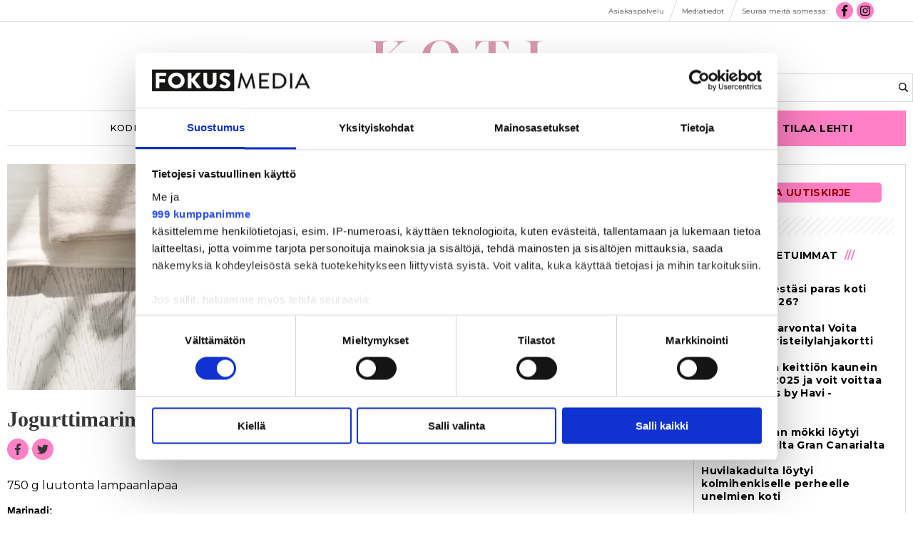

--- FILE ---
content_type: text/html; charset=utf-8
request_url: https://kotijakeittio.fi/artikkeli/jogurttimarinoitu-lammaspata-6.165.127620.e79c3e8bbd
body_size: 13829
content:
<!DOCTYPE html>
<html lang="fi">
<head>
<meta charset='UTF-8'>
<meta name='viewport' content='initial-scale=1,width=device-width'>
<link rel='manifest' href='/neodirect/static/15/manifest.webmanifest'>
<link rel='apple-touch-icon' href='/neodirect/static/15/icon96x96.png'>
<link rel='apple-touch-icon' sizes='152x152' href='/neodirect/static/15/icon152x152.png'>
<link rel='apple-touch-icon' sizes='167x167' href='/neodirect/static/15/icon167x167.png'>
<link rel='apple-touch-icon' sizes='180x180' href='/neodirect/static/15/icon180x180.png'>
<link rel='apple-touch-startup-image' href='/neodirect/static/15/splash.png'>
<link rel='icon' type='image/png' href='/neodirect/static/15/icon32x32.png'>
<meta name='apple-mobile-web-app-title' content=' Jogurttimarinoitu lammaspata | Koti &amp; Keittiö'>
<meta name='mobile-web-app-capable' content='yes'>

<title> Jogurttimarinoitu lammaspata | Koti &amp; Keittiö</title>
<link rel="canonical" href="https://kotijakeittio.fi/artikkeli/jogurttimarinoitu-lammaspata-6.165.127620.e79c3e8bbd">
<meta property="og:url" content="https://kotijakeittio.fi/artikkeli/jogurttimarinoitu-lammaspata-6.165.127620.e79c3e8bbd"/>

<meta property="og:type" content="article"/>
<meta property="og:title" content="Jogurttimarinoitu lammaspata"/>
<meta property="twitter:title" content="Jogurttimarinoitu lammaspata"/>
<meta property="og:description" content="5. Lisää liha marinadissaan sekä kaneli, neilikat ja tähtianikset. Anna kiehua koko ajan sekoittaen, kunnes suurin osa marinadista on kiehunut kokoon."/>
<meta property="twitter:description" content="5. Lisää liha marinadissaan sekä kaneli, neilikat ja tähtianikset. Anna kiehua koko ajan sekoittaen, kunnes suurin osa marinadista on kiehunut kokoon."/>
<meta name="description" content="5. Lisää liha marinadissaan sekä kaneli, neilikat ja tähtianikset. Anna kiehua koko ajan sekoittaen, kunnes suurin osa marinadista on kiehunut kokoon."/>
<meta property="article:published_time" content="2005-01-13T00:00:00+0200"/>
<meta property="og:image" content="https://kotijakeittio.fi/image-3.411680.100045.20190401211321.e88e3fdd99"/>
<meta property="og:image:width" content="1200"/>
<meta property="og:image:height" content="400"/>
<meta property="twitter:image" content="https://kotijakeittio.fi/image-3.411680.100045.20190401211321.e88e3fdd99"/>

<script type="application/ld+json">
{"@context":"http://schema.org","@type":"NewsArticle","mainEntityOfPage":"https://kotijakeittio.fi/artikkeli/jogurttimarinoitu-lammaspata-6.165.127620.e79c3e8bbd","headline":"Jogurttimarinoitu lammaspata","description":"5. Lisää liha marinadissaan sekä kaneli, neilikat ja tähtianikset. Anna kiehua koko ajan sekoittaen, kunnes suurin osa marinadista on kiehunut kokoon.\r","datePublished":"2005-01-13T00:00:00+0200","isAccessibleForFree":false,"image":{"@type":"ImageObject","url":"https://kotijakeittio.fi/image-3.411680.100045.20190401211321.e88e3fdd99","width":"1200","height":"400","caption":""}}
</script>
<meta name="google-site-verification" content="XMazOX2vzTJqqF-v0WhPfmchcgWXczoyKCd8lJUKhvI" />

<script src="https://vine.eu/track/t.js?sg=327765944&key=328549715" > </script>

<script defer src="/neodirect/static/6/fontawesome.min.js"></script>
<script defer src="/neodirect/static/6/fa-regular.min.js"></script>
<script defer src="/neodirect/static/6/fa-brands.min.js"></script>


<link href="https://fonts.googleapis.com/css?family=Playfair+Display:400,400i,700,700i,900,900i" rel="stylesheet">
<link href="https://fonts.googleapis.com/css?family=Montserrat:300,300i,400,500,700" rel="stylesheet">

<!-- Google Tag Manager -->
<script>(function(w,d,s,l,i){w[l]=w[l]||[];w[l].push({'gtm.start':
new Date().getTime(),event:'gtm.js'});var f=d.getElementsByTagName(s)[0],
j=d.createElement(s),dl=l!='dataLayer'?'&l='+l:'';j.async=true;j.src=
'https://www.googletagmanager.com/gtm.js?id='+i+dl;f.parentNode.insertBefore(j,f);
})(window,document,'script','dataLayer','GTM-NFQTTZZ');</script>
<!-- End Google Tag Manager -->

<!-- Begin comScore Tag -->
<script>
  var _comscore = _comscore || [];
  _comscore.push({ c1: "2", c2: "21176433" });
  (function() {
    var s = document.createElement("script"), el = document.getElementsByTagName("script")[0]; s.async = true;
    s.src = (document.location.protocol == "https:" ? "https://sb" : "http://b") + ".scorecardresearch.com/beacon.js";
    el.parentNode.insertBefore(s, el);
  })();
</script>
<noscript>
  <img src="https://sb.scorecardresearch.com/p?c1=2&c2=21176433&cv=2.0&cj=1" />
</noscript>
<!-- End comScore Tag -->

<script id="spr-overlay-script" data-language="fi" type="text/javascript" src="https://s3.eu-central-1.amazonaws.com/esmesdigital/nalkapaiva2020/takeover.js"></script>

<meta name="facebook-domain-verification" content="4gtymm9kqjgardb55fczlf84o0h0qq" />

<!-- Facebook Pixel Code -->
 <script>
 !function(f,b,e,v,n,t,s)
 {if(f.fbq)return;n=f.fbq=function(){n.callMethod?
 n.callMethod.apply(n,arguments):n.queue.push(arguments)};
 if(!f._fbq)f._fbq=n;n.push=n;n.loaded=!0;n.version='2.0';
 n.queue=[];t=b.createElement(e);t.async=!0;
 t.src=v;s=b.getElementsByTagName(e)[0];
 s.parentNode.insertBefore(t,s)}(window, document,'script',
 'https://connect.facebook.net/en_US/fbevents.js');
 fbq('init', '1197386647345110');
 fbq('track', 'PageView');
 </script>
 <noscript><img height="1" width="1" style="display:none"
 src="https://www.facebook.com/tr?id=1197386647345110&ev=PageView&noscript=1"
 /></noscript>
 <!-- End Facebook Pixel Code -->


<script async src="https://static.readpeak.com/js/rp-int.js"></script><script type="text/javascript" src="https://s3.eu-central-1.amazonaws.com/esmesdigital/nalkapaiva2018/takeover.js"></script><link rel="icon" type="image/png" href="/neodirect/static/15/icon32x32.png">
<style>html{overflow-y:scroll;}body{margin-top:0px;margin-bottom:0px;}:root{--agflexgap:15px;}div,a,article,aside,header,main,footer,nav,section,time{display:block;}.crop_container{display:block;}.agfg-container{display:grid;grid-gap:var(--agflexgap);}.agjcfs{-webkit-justify-content:flex-start;justify-content:flex-start;}.agjcfe{-webkit-justify-content:flex-end;justify-content:flex-end;}.agjcce{-webkit-justify-content:center;justify-content:center;}.agjcsb{-webkit-justify-content:space-between;justify-content:space-between;}.agjcsa{-webkit-justify-content:space-around;justify-content:space-around;}.agjcse{-webkit-justify-content:space-evenly;justify-content:space-evenly;}.agaifs{-webkit-align-items:flex-start;align-items:flex-start;}.agaife{-webkit-align-items:flex-end;align-items:flex-end;}.agaice{-webkit-align-items:center;align-items:center;}.agaist{-webkit-align-items:stretch;align-items:stretch;}.agaibl{-webkit-align-items:baseline;align-items:baseline;}.agacfs{-webkit-align-content:flex-start;align-content:flex-start;}.agacfe{-webkit-align-content:flex-end;align-content:flex-end;}.agacce{-webkit-align-content:center;align-content:center;}.agacsb{-webkit-align-content:space-between;align-content:space-between;}.agacsa{-webkit-align-content:space-around;align-content:space-around;}.agver{display:-webkit-box;display:-moz-box;display:-ms-flexbox;display:-webkit-flex;display:flex;-webkit-flex-direction:column;flex-direction:column;}.aghor{display:-webkit-box;display:-moz-box;display:-ms-flexbox;display:-webkit-flex;display:flex;}.agwrp{-webkit-flex-wrap:wrap;-ms-flex-wrap:wrap;flex-wrap:wrap;}.agasfs{align-self:start;}.agasfe{align-self:end;}.agasce{align-self:center;}.agasst{align-self:stretch;}:hover>.popup{display:-webkit-box;display:-moz-box;display:-ms-flexbox;display:-webkit-flex;display:flex;z-index:10;}.agdisplaynone{display:none !important;}body.agPureCSS{box-sizing:border-box;}body.agPureCSS *,body.agPureCSS *:before,body.agPureCSS *:after{box-sizing:inherit;}body.agPureCSS .crop_container{position:relative;width:100%;}body.agPureCSS .crop_container img{position:absolute;top:0;left:0;bottom:0;right:0;opacity:0;-webkit-transition:opacity 0.3s;transition:opacity 0.3s;-webkit-transition-timing-function:ease-out;transition-timing-function:ease-out;}.aghplacementleft,.aghplacementright{display:inline-flex!important;flex-direction:column!important;align-items:flex-start!important;min-width:0px!important;max-width:100%!important;width:30%!important;overflow:hidden;}.aghplacementleft .crop_container img,.aghplacementright .crop_container img{width:100%!important;}.aghplacementleft{float:left;margin-right:1em;}.aghplacementright{float:right;margin-left:1em;}.aghplacementmiddle{display:flex;flex-direction:column;align-items:center;}.aghplacementmiddle .crop_container{height:auto !important;width:60% !important;max-width:60% !important;min-width:60% !important;margin:0 auto;}.aghplacementmiddle img.Image{width:100% !important;}.aghplacementmiddle p,.aghplacementmiddle ol,.aghplacementmiddle ul{text-align:left;width:60%;}.aghplacementleft p,.aghplacementright p,.aghplacementmiddle p{padding:0px!important;}@media all and (max-width:850px) and (min-width:600px){.aghplacementleft,.aghplacementright{width:40%!important;}}@media all and (max-width:600px){.aghplacementleft,.aghplacementright{width:100%!important;}}.ag_spa_button{visibility:hidden;cursor:pointer;}.ag_spa_navigation_bar{width:100%;display:flex;flex-direction:row;align-items:stretch;}.ag_spa_navigation_bar>*{flex:1;cursor:pointer;}.ag_spa_navigation_bar .nav_group.active .nav_label,.ag_spa_navigation_bar .nav_pebble.active{font-weight:bold;}.ag_spa_datawrapper{width:100%;}.ag_spa_scroll_container{width:100%;}.ag-youtube-iframe-container,.ag-instagram-iframe-container,.ag-datawrapper-iframe-container,.ag-carto-iframe-container,.ag-googlemaps-iframe-container,.ag-soundcloud-iframe-container,.ag-googledocs-iframe-container,.agPoll{width:100%;}@keyframes audiospin{0%{transform:rotate(0deg);}100%{transform:rotate(360deg);}}.baseloader{border:16px solid #f3f3f3;border-radius:50%;border-top:16px solid #3f3f3f;animation:audiospin 2s linear infinite;position:absolute;pointer-events:none;left:0px;top:0px;width:54px;height:54px;}weather-widget{display:block;width:150px;height:50px;background-color:hsl(0,0%,90%);border-radius:6px;color:black;}weather-widget svg-icon{width:40px;height:30px;}.nd-carousel-container{position:relative;display:block;user-select:none;font-family:-apple-system,BlinkMacSystemFont,Segoe UI,Roboto,Oxygen,Ubuntu,Cantarell,Fira Sans,Droid Sans,Helvetica Neue,sans-serif;font-size:1rem;font-weight:400;width:100%;}.nd-carousel-container.fullscreen{position:fixed;top:0;left:0;right:0;bottom:0;width:100%;display:flex;flex-direction:column;justify-content:flex-start;align-items:stretch;background-color:#000;max-width:100%;z-index:10001;}.nd-carousel-container.fullscreen .nd-carousel-overflow{padding-top:0;height:100%;margin-bottom:140px;}.nd-carousel-container.fullscreen .nd-carousel-indicators{position:absolute;bottom:50px;left:0;right:0;}.nd-carousel-container.fullscreen .nd-carousel-toolbar{position:absolute;bottom:0;left:0;right:0;padding:5px;}.fullscreen .nd-icon-btn,.fullscreen .nd-icon-btn:hover,.fullscreen .nd-icon-btn:focus,.nd-carousel-overlay-toolbar .nd-icon-btn:hover,.nd-carousel-overlay-toolbar .nd-icon-btn:focus,.nd-carousel-overlay-toolbar .nd-icon-btn{background-color:#000;}.nd-carousel-overlay-toolbar{width:auto;display:inline-flex;justify-content:center;align-items:center;position:absolute;top:0;left:0;transform:translateY(-100%);white-space:nowrap;padding:.5rem 0rem;right:0;background-color:rgba(0,0,0,0.8);}.nd-carousel-overlay-toolbar button{margin:0 .25rem;}.nd-carousel-overlay-toolbar .nd-icon-btn svg{fill:#fff;}.fullscreen .nd-icon-btn svg{fill:#fff;}.nd-carousel-container[toolconf="overlay"]:not(.fullscreen) .nd-slide-textblock{bottom:56px;}.nd-carousel-overlay-toolbar:empty,.nd-carousel-toolbar:empty{display:none!important;}.nd-carousel-overflow{position:relative;top:0;left:0;right:0;display:block;padding-top:75%;bottom:0;overflow:hidden;width:100%;background-color:#000;}.nd-carousel-frame{position:absolute;top:0;left:0;right:0;bottom:0;display:flex;flex-direction:row;width:100%;max-width:100%;min-width:100%;transition:transform 400ms ease;backface-visibility:hidden;}.nd-carousel-slide{min-width:100%;width:100%;max-width:100%;position:relative;display:block;height:100%;max-height:100%;overflow:hidden;-webkit-user-select:none;-moz-user-select:none;-ms-user-select:none;user-select:none;}.nd-carousel-slide[type="html"]>iframe{position:absolute;top:0;left:0;right:0;bottom:0;width:100%;height:100%;border:none;outline:none;margin:0;pointer-events:none;}.limitwidth{max-width:100% !important;width:100% !important;height:auto !important;margin:0 auto;position:absolute;top:0;left:0;right:0;bottom:0;}.limitheight{max-height:100% !important;height:100% !important;width:auto !important;margin:0 auto;position:absolute;top:0;left:0;right:0;bottom:0;}.nd-carousel-slide[type="video"]>video{height:100%;}.video-toolbar{position:absolute;top:50%;left:50%;z-index:100;transform:translate(-50%);background-color:#000;padding:.5em 1.5em;color:#fff;border-radius:50px;display:flex;align-items:center;white-space:nowrap;font-size:1rem;}.video-toolbar>.video-control{border:none;margin:0;padding:.5rem;color:#fff;background-color:#000;cursor:pointer;position:relative;font-size:1em;display:inline-flex;justify-content:center;align-items:center;outline:none;}button.video-control svg{fill:#fff;}span.buffer-amount{position:absolute;bottom:5px;right:5px;font-size:12px;background-color:#000;border-radius:50%;}span.video-played:after{content:" / ";}.video-toolbar:not(.playing)>.video-pause,.video-toolbar.playing>.video-play{display:none;}.video-toolbar.playing{opacity:0;transform:scale(0) translate(-50%);transition:opacity 200ms ease,transform 0ms ease 200ms;}.video-tools-show .video-toolbar.playing{opacity:1;transform:scale(1) translate(-50%);;transition:opacity 200ms ease;}.media-host>video{height:100%;width:100%;background-color:#000;}span.video-duration{font-size:.9em;padding:0 1rem;white-space:nowrap;}.nd-slide-media{pointer-events:none;}.nd-slide-media:not(.portrait){width:100%;height:auto;display:block;}.nd-slide-media.portrait{width:auto;height:100%;display:block;margin:0px auto;}.nd-carousel-container .nd-slide-media.landscape.u-limitheight{height:100% !important;width:auto !important;margin:0 auto;}.nd-carousel-toolbar .nd-icon.play,.nd-carousel-toolbar.nd-icon.pause,.nd-carousel-overlay-toolbar .nd-icon.play,.nd-carousel-overlay-toolbar .nd-icon.pause{font-size:1.2em;font-size:1.2em;position:relative;width:22px;height:22px;}.nd-slide-textblock{position:absolute;bottom:0;left:0;right:0;background-color:rgba(0,0,0,0.8);padding:1rem 1.5rem;color:#fff;transition:opacity 200ms ease;text-align:center;}.nd-slide-textblock p{margin:0rem;font-size:.8rem;}.nd-carousel-pebble{width:.5rem;height:.5rem;display:block;background-color:#333;border-radius:50%;transition:transform 100ms ease;margin:0rem .25rem;cursor:pointer;}.nd-carousel-pebble.active{transform:scale(1.5);}.nd-carousel-indicators{display:flex;justify-content:center;flex-wrap:wrap;}.nd-carousel-indicators.thumbnail{padding:.5rem 0rem;}.nd-carousel-thumbnail{width:58px;min-width:58px;height:58px;overflow:hidden;display:flex;justify-content:center;align-items:center;cursor:pointer;transition:transform 100ms ease,border-radius 100ms ease;background-color:rgba(0,0,0,0.1);border-radius:50%;}.nd-carousel-thumbnail{margin:8px;}.nd-carousel-thumbnail .landscape{height:100%;width:auto;}.nd-carousel-thumbnail .portrait{width:100%;height:auto;}.nd-carousel-thumbnail img.square{width:100%;height:100%;}.nd-carousel-thumbnail>img.html{background-color:#336199;}.nd-carousel-thumbnail.active{transform:scale(1.25);}.nd-carousel-indicators.pebble{padding:.5rem;}.nd-ripple{position:absolute;top:0;right:0;left:0;bottom:0;overflow:hidden;transform:translate3d(0,0,0);border-radius:50%;}.nd-ripple:after{content:"";display:block;position:absolute;width:100%;height:100%;top:0;left:0;pointer-events:none;background-image:radial-gradient(circle,#333 10%,transparent 10.01%);background-repeat:no-repeat;background-position:50%;transform:scale(10,10);opacity:0;transition:transform 400ms ease,opacity 1s ease;}.nd-ripple:active:after{transform:scale(0,0);opacity:.3;transition:0s;}.nd-btn,.nd-icon-btn{font-family:inherit;font-weight:400;font-size:1rem;border:none;outline:none;background-color:#fff;color:#333;padding:.5em 1em;margin:0em;cursor:pointer;display:inline-flex;justify-content:center;align-items:center;position:relative;}.nd-icon-btn{height:2.5em;width:2.5em;padding:0em;border-radius:50%;}.nd-btn:hover,.nd-btn:focus,.nd-icon-btn:hover,.nd-icon-btn:focus{background-color:#fefefe;}.nd-carousel-toolbar{display:flex;justify-content:center;align-items:flex-start;white-space:nowrap;position:relative;}.nd-carousel-indicators:empty + .nd-carousel-toolbar{margin-top:.5rem;}img.nd-icon{width:auto;height:16px;}.nd-inteval-progress-line{border-bottom:2px solid transparent;margin:0px !important;transform:scalex(0);transform-origin:left;}.nd-inteval-progress-line-wrap{position:absolute;bottom:0;left:0;width:100%;background-color:rgba(0,0,0,0.8);z-index:10;}.nd-carousel-playstate[playstate="pause"] .nd-icon:not(.play){display:none;}.nd-carousel-playstate[playstate="play"] .nd-icon:not(.pause){display:none;}.nd-carousel-autoplay{height:2.5em;width:2.5em;padding:0em;border-radius:50%;overflow:hidden;}button.nd-carousel-playstate.nd-icon-btn{margin:0;}.nd-carousel-autoplay-wrap[autoplay="false"]{display:none;}.nd-carousel-overlay-toolbar .nd-carousel-autoplay-wrap{margin:0 .25em;font-size:1rem;}svg.nd-icon{fill:#333;display:inline-block;width:1em;height:1em;}.nd-carousel-container:not(.fullscreen) .nd-icon-btn.expand.shrink .nd-icon.shrink{display:none;}.nd-carousel-container.fullscreen .nd-icon-btn.expand.shrink .nd-icon.expand{display:none;}button.nd-icon-btn.expand.shrink.hidden{display:none;}.media-host{box-sizing:border-box;}.media-host.portrait{height:100%;width:auto;max-height:100%;}.media-host:not(.portrait){width:100%;height:100%;max-width:100%;max-height:100%;}button.nd-icon-btn.ext-link{position:absolute;bottom:0;right:0;margin:.5rem;background-color:rgba(0,0,0,0.9);border-radius:0px;}button.nd-icon-btn.ext-link .nd-icon{fill:#fff;}button.nd-icon-btn.ext-link .nd-ripple:after{background-image:radial-gradient(circle,#fff 10%,transparent 10.01%);}button.nd-icon-btn.ext-link .nd-ripple{border-radius:0px;}@keyframes progressLine{to{transform:scalex(1)}}.nd-carousel-tools{position:relative;display:flex;flex-direction:column;align-items:center;}@media screen and (max-width:786px){.nd-carousel-indicators.thumbnail{flex-wrap:nowrap;overflow-x:auto;overflow-y:hidden;-webkit-overflow-scrolling:touch;justify-content:flex-start;}.nd-carousel-thumbnail{width:42px;min-width:42px;height:42px;}}@media screen and (max-width:786px) and (min-width:425px){}@media screen and (max-width:425px){.nd-carousel-overflow{padding-top:75%!important;}.nd-btn,.nd-icon-btn,.nd-carousel-overlay-toolbar .nd-carousel-autoplay-wrap{font-size:.8rem;}.nd-carousel-container[toolconf="overlay"]:not(.fullscreen) .nd-slide-textblock{bottom:48px;}.nd-slide-textblock{padding:.5rem .75rem;}.video-toolbar{font-size:.8rem;}}.agCommentWrapper{position:relative;width:100%;overflow:hidden;}.agCommentBox a,a.agBtnComment,a.agBtnShowAll,a.agBtnCloseAll,a.agBtnSort{cursor:pointer;border:1px solid #ccc;padding:0.2em;background:#ddd;display:inline-block;-webkit-user-select:none;-moz-user-select:none;-ms-user-select:none;-o-user-select:none;user-select:none;}.agCommentBox a:hover,a.agBtnComment:hover,a.agBtnShowAll:hover,a.agBtnCloseAll:hover{background:#ccc;}.agComments{list-style:none;padding-left:0;margin:0;}.agComments>.agCommentWrap>.agComments,.agComments>.agCommentWrap>.agCommentFormWrap{padding-left:1.5em;}.agComments>.agCommentWrap>.agComments>.agCommentWrap>.agComments .agComments{padding-left:0;}.agComment,.agCommentForm{background:#f6f6f6;border:1px solid #e6e6e6;margin:0.2em 0;padding:0.5em;display:inline-block;}.agCommentText,.agCommentInfo{padding:0 0 0.2em 0;margin:0;font-size:100%;}.agCommentText{padding:0.2em 0 0.2em 0;}.agCommentHeader{font-weight:bold;font-size:150%;}.agCommentName{font-weight:bold;}.agCommentDate,.agCommentVotes,.agCharLimit,.agReplyAmount{font-style:italic;font-size:80%;}.agCommentVotes{margin-top:0.2em;margin-left:0.5em;float:right;}.agUpvoteWrapper,.agDownvoteWrapper{margin-left:0.5em;}.agUpvoteWrapper{color:green;}.agDownvoteWrapper{color:red;}.agBtnComment,.agBtnShowAll,.agBtnCloseAll{margin:0 0 0.2em 0;}.agBtnReply,.agBtnUpvote,.agBtnDownvote,.agBtnMore,.agForumList,.agBtnComment{margin:0.2em 0 0 0;}.agBtnUpvote,.agBtnDownvote,.agBtnMore,.agBtnShowAll,.agBtnCloseAll{margin-left:0.2em;}.agCommentFormName,.agCommentFormText,.agCommentFormHeader{box-sizing:border-box;}.agCommentFormText{min-height:5em;max-width:100%;}.agCommentFormName,.agCommentFormHeader{margin-bottom:0.5em;}.agCharLimit,.agBtnShowAll,.agBtnCloseAll,.agBtnUpvote,.agBtnDownvote,.agBtnSort{float:right;}.agForumList option,.agCommentHeader{cursor:pointer;}

.lbOverlay{position:fixed;top:0;left:0;bottom:0;right:0;background:rgba(0,0,0,0.8);z-index:10000;}.lbOverlay>.close{float:right;color:black;background:white;border-radius:15px;padding:10px;line-height:10px;margin:10px;-webkit-user-select:none;-moz-user-select:none;-ms-user-select:none;user-select:none;z-index:99999;}.lbOverlay>.close:hover{cursor:pointer;}.lbOverlay>.image{text-align:center;-webkit-user-select:none;}

.agPoll{border:1px solid black;background:#f6f6f6;padding:10px;}.question_container{margin-bottom:10px;}.answer{margin-bottom:10px;cursor:pointer;}.state_answer .answer{display:none;}.answer-result-state{white-space:nowrap;background:black;color:white;padding:2px 5px;border-radius:5px;box-sizing:border-box;margin-bottom:6px;text-shadow:1px 1px 1px black;}</style>
<link rel="stylesheet" type="text/css" href="/css-7.2.0.20180521163506.07ffd8b22d">
<link rel="stylesheet" type="text/css" href="/css-7.5.0.20250815015837.1abe1ed38e">
<link rel="stylesheet" type="text/css" href="/css-7.10.0.20250423092638.752c452b15">
<link rel="stylesheet" type="text/css" href="/css-7.15.0.20251023221340.1017ca5a66">
<link rel="stylesheet" type="text/css" href="/css-31.15.0.20220323115603.2f509d4b05">
<script defer src="https://ajax.googleapis.com/ajax/libs/jquery/1.11.1/jquery.min.js"></script>
<style>
.ag_c20{display:block;}
.ag_c23{height:25px;}
.ag_c6{height:34px;}
.ag_c1{width:100%;}
.ag_c26{width:100%;display:block;}
.ag_c34{width:100%;height:20px;}
.ag_c28{width:100%;height:45px;}
.ag_c27{width:100%;height:calc((100% - 45px) * (80 / 100));display:block;}
.ag_c32{width:100%;max-width:1000px;}
.ag_c19{width:100%;max-width:1030px;}
.ag_c10{width:100%;max-width:1280px;}
.ag_c3{width:100%;max-width:1480px;}
.ag_c35{width:100%;max-width:200px;}
.ag_c12{width:100%;max-width:250px;}
.ag_c24{width:100%;max-width:980px;}
.ag_c21{width:160px;}
.ag_c4{width:200px;}
.ag_c36{width:20px;height:5px;}
.ag_c18{width:250px;}
.ag_c29{width:300px;}
.ag_c9{width:33%;}
.ag_c22{width:40px;}
.ag_c11{width:47px;height:32px;}
.ag_c33{width:50%;}
.ag_c7{width:50px;}
.ag_c30{width:90%;}
@media only screen and (max-width: 1023px){
.ag_c17{display:none;}
}
@media only screen and (max-width: 771px){
.ag_c2{display:none;}
.ag_c13{width:calc((100% - 94px) * (100 / 100))}
}
@media only screen and (min-width: 1024px){
.ag_c16{display:none;}
.ag_c15{width:calc((100% - 250px) * (100 / 100))}
.ag_c25{width:calc((100% - 300px) * (100 / 100))}
}
@media only screen and (min-width: 1025px){
.ag_c31{display:none;}
}
@media only screen and (min-width: 772px){
.ag_c8{display:none;}
.ag_c5{width:calc((100% - 200px) * (100 / 100))}
}
@media only screen and (min-width: 772px) and (max-width: 1023px){
.ag_c14{width:calc((100% - 200px) * (100 / 100))}
}
</style>
<script defer src="/javascript-8.3.0.20171205101201.dcf63d0ee2"></script>
<script defer src="/javascript-8.4.0.20171214164605.55fb364112"></script>
<script defer src="/javascript-8.8.0.20181016133434.8b4b856c18"></script>
<script defer src="/javascript-8.9.0.20180228094942.24173e33fd"></script>
<script defer src="/javascript-8.16.0.20240905220504.91211ed2eb"></script>
<script defer src="/javascript-8.0.22.0af81ab918"></script>

<script>
var agPureCSS = true;
if(navigator.userAgent.match(/iPhone|iPod|iPad/i)&&("standalone" in window.navigator)&&window.navigator.standalone){var n;document.addEventListener('click', function(event) {n = event.target;while (n.nodeName !== "A" && n.nodeName !== "HTML") {n = n.parentNode;}if ('href' in n && n.href.indexOf('http') !== -1 && n.href.indexOf(document.location.host) !== -1 ) {event.preventDefault();document.location.href = n.href;}}, false);}
var agClick = { "url": "L2NsaWNrLTYuMTY1LjEyNzYyMC42LmRhMTBmZDQ3MzU=", "id": "165_127620" };
function preSizer() {js();minishare();social();bluebox();fitJS();social();}
var agSiteId = 15;
var ndMode='APACHE';
var neodirect_sw_params = {sw_path: "/neodirect/37/8?hash=1de682d2a5",productName: "42:10",pushUrl: "",pushKey: "",offline_path: "/neodirect/37/9?hash=5ae6f94c48&lang=fi_FI"}</script>

<noscript>
JavaScript is disabled in your web browser or browser is too old to support JavaScript.
Today almost all web pages contain JavaScript, a scripting programming language that runs on visitor's web browser. It makes web pages functional for specific purposes and if disabled for some reason, the content or the functionality of the web page can be limited or unavailable.
</noscript>
</head>
<body class="agPureCSS">
<div id="fb-root"></div><script>(function(d, s, id) {var js, fjs = d.getElementsByTagName(s)[0];if (d.getElementById(id)) return;js = d.createElement(s); js.id = id;js.src = "https://connect.facebook.net/fi_FI/sdk.js#xfbml=1&version=v2.0";fjs.parentNode.insertBefore(js, fjs);}(document, 'script', 'facebook-jssdk'));</script><div id="i15732" data-ag_max_screen="4000" class="ag_c1 agver agjcce agaice articlepage"><div class="ag_c1 agver agjcfs agaifs gtm-tag"><!-- Google Tag Manager (noscript) -->
<noscript><iframe src="https://www.googletagmanager.com/ns.html?id=GTM-NFQTTZZ"
height="0" width="0" style="display:none;visibility:hidden"></iframe></noscript>
<!-- End Google Tag Manager (noscript) -->
</div><div class="ag_c2 ag_c1 aghor agjcce agaifs top_nav"><div class="ag_c3 aghor agjcfs agaifs"><div class="ag_c2 ag_c4 agver agjcfs agaifs"></div><div class="ag_c1 ag_c5 aghor agwrp agjcfe agaice"><a class="" href="https://www.fokusmedia.fi/asiakaspalvelu/"><div class="aghor agjcfs agaifs addon-link"><span>Asiakaspalvelu</span></div></a><div class="agHasHeight ag_c6 aghor agjcfs agaifs testborder"></div><a class="" href="https://www.fokusmedia.fi/media/koti-ja-keittio"><div class="aghor agjcfs agaifs addon-link"><span>Mediatiedot</span></div></a><div class="agHasHeight ag_c6 aghor agjcfs agaifs testborder"></div><div class=" aghor agjcfs agaifs addon-link"><span>Seuraa meitä somessa:</span></div><a class="" href="https://www.facebook.com/kotijakeittio/"><div class="aghor agjcfs agaifs fit-fa"><i class="fab fa-facebook-f fa-fw"></i></div></a><a class="" href="https://www.instagram.com/kotijakeittio/"><div class="aghor agjcfs agaifs fit-fa"><i class="fab fa-instagram fa-fw"></i></div></a><div class="ag_c2 ag_c7 agver agjcfs agaifs"></div></div></div></div><div class="ag_c8 ag_c1 agver agjcfs agaice top_nav"><div class="ag_c1 aghor agjcsb agaice"><a class="ag_c9" href="https://www.fokusmedia.fi/asiakaspalvelu/"><div class="aghor agjcce agaifs addon-link"><span>Asiakaspalvelu</span></div></a><div class="agHasHeight ag_c6 aghor agjcfs agaifs testborder"></div><a class="ag_c9" href="https://www.fokusmedia.fi/media/koti-ja-keittio"><div class="aghor agjcce agaifs addon-link"><span>Mediatiedot</span></div></a></div><div class="ag_c3 aghor agjcce agaice fit-top-nav-addon-row-2"><div class=" aghor agjcfs agaifs addon-link"><span>Seuraa meitä somessa:</span></div><a class="" href="https://www.facebook.com/kotijakeittio/"><div class="aghor agjcfs agaifs fit-fa"><i class="fab fa-facebook-f fa-fw"></i></div></a><a class="" href="https://www.instagram.com/kotijakeittio/"><div class="aghor agjcfs agaifs fit-fa"><i class="fab fa-instagram fa-fw"></i></div></a></div></div><div class="ag_c3 agver agjcce agaice body-wrapper"><div class="ag_c10 aghor agjcce agaice header-frame"><div class="agHasHeight ag_c8 ag_c11 aghor agjcfs agaice spacer"></div><a class="ag_c2 ag_c12 ag_c13 ag_c14 ag_c15" href="/"><div class="aghor agjcce agaifs logo"><div class="crop_container" style="padding-top:33.6714%;"><img data-agnocrop="1" data-agorigwidth="493" data-agorigheight="166" class="Image agStaticImage" data-aghref="/neodirect/static/15/koti_ja_keittio_logo_2022.png"/></div></div></a><div class="ag_c2 ag_c16 ag_c4 aghor agjcfs agaifs search searchBox"><form method="get" action="/haku-6.178.267c2c80d9"> 
	<div>
		<input class="default-search" placeholder="Hae" type="text" name="search_content">
<button><i class="far fa-search"></i></button>
	</div>
</form></div><div class="ag_c17 ag_c18 aghor agjcfs agaifs search searchBox"><form method="get" action="/haku-6.178.267c2c80d9"> 
	<div>
		<input class="default-search" placeholder="Hae" type="text" name="search_content">
<button><i class="far fa-search"></i></button>
	</div>
</form></div><a class="ag_c8 ag_c12 ag_c13 ag_c14 ag_c15" href="https://www.kotijakeittio.fi"><div class="aghor agjcce agaifs logo"><div class="crop_container" style="padding-top:33.6714%;"><img data-agnocrop="1" data-agorigwidth="493" data-agorigheight="166" class="Image agStaticImage" data-aghref="/neodirect/static/15/koti_ja_keittio_logo_2022.png"/></div></div></a><div class="agHasHeight ag_c8 ag_c11 aghor agjcfs agaice mobile-nav-launcher"><i class="far fa-bars fit-open"></i>
<i class="far fa-times fit-close"></i></div></div><div class="ag_c10 aghor agjcfs agaifs article-css"><div id="fb-root"></div>
<script>(function(d, s, id) {
  var js, fjs = d.getElementsByTagName(s)[0];
  if (d.getElementById(id)) return;
  js = d.createElement(s); js.id = id;
  js.src = 'https://connect.facebook.net/fi_FI/sdk.js#xfbml=1&version=v2.11';
  fjs.parentNode.insertBefore(js, fjs);
}(document, 'script', 'facebook-jssdk'));</script><div class="ag_c1 aghor agjcce agaifs"><div class="ag_c1 agver agjcce agaice main-col fit-article-col page"><div class="ag_c1 aghor agjcce agaifs"><div class="ag_c1 agver agjcce agaifs"><div class="ag_c1 aghor agjcce agaifs"><div class="ag_c19 ag_c15 aghor agjcce agaifs nav-item-frame"><a class="" href="/koditjaideat"><div class="aghor agjcfs agaifs nav-item ei-resepti"><span>Kodit ja ideat</span></div></a><div class=" agver agjcfs agaifs nav-space"><span>/</span></div><a class="" href="/vanhattavarat"><div class="aghor agjcfs agaifs nav-item ei-resepti"><span>Vanhat tavarat</span></div></a><div class="ag_c2 agver agjcfs agaifs nav-space"><span>/</span></div><a class="ag_c2" href="/reseptit"><div class="aghor agjcfs agaifs nav-item reseptit"><span>Reseptit</span></div></a><div class=" agver agjcfs agaifs nav-space"><span>/</span></div><a class="" href="/puutarha"><div class="aghor agjcfs agaifs nav-item ei-resepti"><span>Puutarha</span></div></a><div class=" agver agjcfs agaifs nav-space"><span>/</span></div><a class="" href="/matkat"><div class="aghor agjcfs agaifs nav-item ei-resepti"><span>Matkat</span></div></a><div class=" agver agjcfs agaifs nav-space"><span>/</span></div><a class="" href="/kilpailut"><div class="aghor agjcfs agaifs nav-item ei-resepti"><span>Kilpailut</span></div></a><a class="ag_c8" href="/reseptit"><div class="aghor agjcfs agaifs nav-item"><span>Reseptit</span></div></a><div class="ag_c8 agver agjcfs agaifs nav-space"><span>/</span></div><div class="ag_c8 aghor agwrp agjcsa agaice nav-item mobile-reseptit"><a class="ag_c20" href="/reseptit/liha-ja-lintu-6.209.0.4021cd2e7d"><div class="agjcfs agaifs"><span>Liha ja lintu</span></div></a><a class="ag_c20" href="/reseptit/kala-ja-ayriaiset-6.210.0.a54f3add68"><div class="agjcfs agaifs"><span>Kala ja äyriäiset</span></div></a><a class="ag_c20" href="/reseptit/kasvisruoka-6.211.0.763b82aab2"><div class="agjcfs agaifs"><span>Kasvisruoka</span></div></a><a class="ag_c20" href="/reseptit/jalkiruoat-6.214.0.4cb9834d44"><div class="agjcfs agaifs"><span>Jälkiruoat</span></div></a><a class="ag_c20" href="/reseptit/aasialainen-ruoka-6.216.0.55f6280574"><div class="agjcfs agaifs"><span>Aasialainen</span></div></a><a class="ag_c20" href="/reseptit/juomat-6.215.0.ee5c2bd2dc"><div class="agjcfs agaifs"><span>Juomat</span></div></a><a class="ag_c20" href="/reseptit/arkiateriat-6.217.0.45ce73d801"><div class="agjcfs agaifs"><span>Arkiateriat</span></div></a><a class="ag_c20" href="/reseptit/suolaiset-leivonnaiset-6.213.0.2997b5f242"><div class="agjcfs agaifs"><span>Suolaiset leivonnaiset</span></div></a><a class="ag_c20" href="/reseptit/makeat-leivonnaiset-6.212.0.c3866a9151"><div class="agjcfs agaifs"><span>Makeat leivonnaiset</span></div></a></div><div class="ag_c16 aghor agjcsa agaice"><div class=" aghor agjcsa agaice"><a class="ag_c16 ag_c21" href="https://www.fokusmediatilaus.fi/kampanjat/2021/aitienpaiva/koti-ja-keittio"><div class="aghor agjcce agaice tilaa-lehti order"><span> Tilaa lehti</span></div></a><div class="ag_c22 aghor agjcce agaice"></div><a class="ag_c16 ag_c21" href="/neodirect/6/283/0?hash=304029ba2a"><div class="aghor agjcce agaice tilaa-lehti order"><span> Uutiskirje</span></div></a></div></div><div class="agHasHeight ag_c16 ag_c23 agver agjcce agaice nav-space"><span>/</span></div><div class="ag_c8 ag_c4 aghor agjcfs agaifs search searchBox"><form method="get" action="/haku-6.178.267c2c80d9"> 
	<div>
		<input class="default-search" placeholder="Hae" type="text" name="search_content">
<button><i class="far fa-search"></i></button>
	</div>
</form></div></div><a class="ag_c17 ag_c18" href="https://www.fokusmediatilaus.fi/kampanjat/2021/aitienpaiva/koti-ja-keittio"><div class="aghor agjcfs agaifs tilaa-lehti order"><span> Tilaa lehti</span></div></a></div><div class="ag_c1 aghor agjcce agaifs"><div class="ag_c10 aghor agjcce agaifs sub nav-item-frame submenu"><a class="" href="/reseptit/liha-ja-lintu-6.209.0.4021cd2e7d"><div class="aghor agjcfs agaifs nav-item"><span>Liha ja lintu</span></div></a><div class=" agver agjcfs agaifs nav-space"><span>/</span></div><a class="" href="/reseptit/kala-ja-ayriaiset-6.210.0.a54f3add68"><div class="aghor agjcfs agaifs nav-item"><span>Kala ja äyriäiset</span></div></a><div class=" agver agjcfs agaifs nav-space"><span>/</span></div><a class="" href="/reseptit/kasvisruoka-6.211.0.763b82aab2"><div class="aghor agjcfs agaifs nav-item"><span>Kasvis</span></div></a><div class=" agver agjcfs agaifs nav-space"><span>/</span></div><a class="" href="/reseptit/makeat-leivonnaiset-6.212.0.c3866a9151"><div class="aghor agjcfs agaifs nav-item"><span>Makeat leivonnaiset</span></div></a><div class=" agver agjcfs agaifs nav-space"><span>/</span></div><a class="" href="/reseptit/jalkiruoat-6.214.0.4cb9834d44"><div class="aghor agjcfs agaifs nav-item"><span>Jälkiruoat</span></div></a><div class=" agver agjcfs agaifs nav-space"><span>/</span></div><a class="" href="/reseptit/suolaiset-leivonnaiset-6.213.0.2997b5f242"><div class="aghor agjcfs agaifs nav-item"><span>Suolaiset leivonnaiset</span></div></a><div class=" agver agjcfs agaifs nav-space"><span>/</span></div><a class="" href="/reseptit/juomat-6.215.0.ee5c2bd2dc"><div class="aghor agjcfs agaifs nav-item"><span>Juomat</span></div></a><div class=" agver agjcfs agaifs nav-space"><span>/</span></div><a class="" href="/reseptit/aasialainen-ruoka-6.216.0.55f6280574"><div class="aghor agjcfs agaifs nav-item"><span>Aasia</span></div></a><div class=" agver agjcfs agaifs nav-space"><span>/</span></div><a class="" href="/reseptit/arkiateriat-6.217.0.45ce73d801"><div class="aghor agjcfs agaifs nav-item"><span>Arkiateriat</span>
</div></a></div></div></div></div><div class="ag_c17 ag_c10 aghor agjcce agaice header_panorama"><!-- Adform publisher tag -->
<!-- Tag for Kotijakeittio.fi - Kotijakeittio.fi - Header panorama - Desktop placement -->

<script data-adfscript="adx.adform.net/adx/?mid=555825"></script>
<script src="//s1.adform.net/banners/scripts/adx.js" async defer></script></div><div class="ag_c16 ag_c10 aghor agjcce agaice header_panorama"><!-- Adform publisher tag -->
<!-- Tag for Kotijakeittio.fi - Kotijakeittio.fi - Header panorama - Mobile placement -->

<script data-adfscript="adx.adform.net/adx/?mid=555826"></script>
<script src="//s1.adform.net/banners/scripts/adx.js" async defer></script></div><div class="ag_c1 aghor agjcce agaifs content"><div class="ag_c24 ag_c25 agver agjcfs agaifs col-section"><div class="ag_c1 aghor agjcfs agaifs ag-promocolllabel hide-override"><div class="ag_c20 prio4 agjcfs agaifs"><span class="department-name string">Artikkeli</span></div></div><div class="ag_c27 prio4 agjcfs agaifs article-image view-article big-top-image"><div style="width:100%;" class="Image aglandscape"><div class="crop_container" style="padding-top:33.3333%;"><img class="Image" src="" data-aghref="/image-3.411680.100045.20190401211321.e88e3fdd99" data-agimagetype="softcrop" data-agorigwidth="1200" data-agorigheight="400" alt=""></div></div></div><div class="ag_c26 prio4 agjcfs agaifs article-headline"><h1 class="otsikko">Jogurt­ti­ma­ri­noitu lammaspata</h1></div><div class="ag_c8 ag_c1 aghor agjcfs agaifs social mob"></div><div class="ag_c2 ag_c1 aghor agjcfs agaifs social"></div><div class="ag_c26 prio4 agjcfs agaifs col-text article-css inline"><p class="teksti">750 g luu­ton­ta lam­paan­la­paa</p><p class="teksti"></p><p class="teksti"><span class="lihava">Ma­ri­na­di:</span></p><p class="teksti">4 dl maus­ta­ma­ton­ta jo­gurt­tia</p><p class="teksti">2 val­ko­si­pu­lin­kynt­tä sil­put­tu­na</p><p class="teksti">1 rkl tuo­ret­ta sil­put­tua in­ki­vää­riä</p><p class="teksti">2 vih­re­ää chi­li­pal­koa sil­put­tu­na</p><p class="teksti">2 tl ga­ram ma­sa­laa</p><p class="teksti"></p><p class="teksti"><span class="lihava">Li­säk­si:</span></p><p class="teksti">500 g sa­lot­ti­si­pu­lia</p><p class="teksti">2 rkl öl­jyä</p><p class="teksti">1 tl ka­ne­lia</p><p class="teksti">5 ko­ko­nais­ta nei­lik­kaa</p><p class="teksti">2 täh­ti­a­nis­ta</p><p class="teksti">2 dl vet­tä</p><p class="teksti">200 g kui­vat­tu­ja vii­ku­noi­ta</p><p class="teksti">1 rkl mus­co­va­do- tai ruo­ko­ki­de­so­ke­ria</p><p class="teksti">suo­laa</p><p class="teksti"></p><p class="teksti">1. Kuu­ti­oi lam­paan­la­pa.</p><p class="teksti"></p><p class="teksti">2. Se­koi­ta ma­ri­na­din ai­nek­set kes­ke­nään.</p><p class="teksti"></p><p class="teksti">3. Pane li­ha­kuu­ti­ot ma­ri­na­diin ja an­na nii­den maus­tua kyl­mäs­sä vä­hin­tään kak­si tun­tia.</p><p class="teksti"></p><p class="teksti">4. Kuo­ri ja loh­ko si­pu­lit. Kuul­lo­ta si­pu­li öl­jys­sä kat­ti­las­sa lä­pi­kuul­ta­vak­si.</p><p class="teksti"></p><p class="teksti">5. Li­sää liha ma­ri­na­dis­saan sekä ka­ne­li, nei­li­kat ja täh­ti­a­nik­set. An­na kie­hua koko ajan se­koit­ta­en, kun­nes suu­rin osa ma­ri­na­dis­ta on kie­hu­nut ko­koon.</p><p class="teksti"></p><p class="teksti">6. Li­sää kat­ti­laan vesi, ko­ko­nai­set vii­ku­nat ja so­ke­ri. Hau­du­ta li­haa kan­nen al­la noin 50 mi­nuut­tia tai kun­nes se on täy­sin mu­re­aa. Maus­ta lo­puk­si suo­lal­la. Tar­joi­le liha sit­ruu­na­rii­sin kans­sa (kts. Ruo­ka­oh­jeet/ Kas­vis).</p></div><div class="ag_c1 agver agjcfs agaifs fit-fakta"></div><div class="agHasHeight ag_c28 aghor agjcfs agaifs borderico"></div><div class="ag_c26 agjcfs agaifs"><script>
var element = document.currentScript || document.querySelectorAll('script')[document.querySelectorAll('script').length-1];
window.__rpplc = window.__rpplc || [];
window.__rpplc.push({
 id: 'b080ab0675948cf3',
 width: 1350,
 height: 400,
 gdpr_consent: '',
 cats: [],
 tags: [],
 numberOfAds: 3,
}, element);
</script></div><div class="ag_c17 ag_c1 agver agjcce agaice middle-ad"><!-- Adform publisher tag -->
<!-- Tag for Kotijakeittio.fi - Kotijakeittio.fi - Content middle - Desktop placement -->

<script data-adfscript="adx.adform.net/adx/?mid=555829"></script>
<script src="//s1.adform.net/banners/scripts/adx.js" async defer></script></div><div class="ag_c2 ag_c16 ag_c1 agver agjcce agaice middle-ad"><!-- Adform publisher tag -->
<!-- Tag for Kotijakeittio.fi - Kotijakeittio.fi - Content middle - Tablet placement -->

<script data-adfscript="adx.adform.net/adx/?mid=555831"></script>
<script src="//s1.adform.net/banners/scripts/adx.js" async defer></script></div><div class="ag_c8 ag_c1 agver agjcce agaice middle-ad"><!-- Adform publisher tag -->
<!-- Tag for Kotijakeittio.fi - Kotijakeittio.fi - Content middle - Mobile placement -->

<script data-adfscript="adx.adform.net/adx/?mid=555830"></script>
<script src="//s1.adform.net/banners/scripts/adx.js" async defer></script></div></div><div class="ag_c17 ag_c29 agver agjcce agaice side-col"><a class="ag_c18" href="/neodirect/6/283/0?hash=304029ba2a"><div class="aghor agjcfs agaifs tilaa-lehti order"><span>Tilaa uutiskirje</span></div></a><div class="ag_c17 ag_c1 agver agjcce agaice"><!-- Adform publisher tag -->
<!-- Tag for Kotijakeittio.fi - Kotijakeittio.fi - Right Skyscraper - Desktop placement -->

<script data-adfscript="adx.adform.net/adx/?mid=555824"></script>
<script src="//s1.adform.net/banners/scripts/adx.js" async defer></script></div><div class="ag_c1 aghor agjcfs agaifs borderico"></div><div class="ag_c1 agver agjcfs agaifs luetuimmat-list"><div class="ag_c1 aghor agjcfs agaifs luefit"><p>LUETUIMMAT</p></div><div class="ag_c1 BT_SQLSTATEMENTS_244_LIST agver agjcfs agaifs list-margin ag_list" data-url='https://kotijakeittio.fi/artikkeli/jogurttimarinoitu-lammaspata-6.165.127620.e79c3e8bbd&segmentid=26247'><a class="ag_c26" href="/artikkeli/mika-on-mielestasi-paras-koti-lehdessa-12026-6.165.178360.66fb5d190b"><div class="prio1 agjcfs agaifs luetuimmat-list-headline h1"><h1 class="otsikko">Mikä on mielestäsi paras koti lehdessä 1/2026?</h1></div></a><a class="ag_c26" href="/artikkeli/juhlavuoden-arvonta-voita-viking-linen-risteilylahjakortti-6.165.178358.6c7fb57628"><div class="prio1 agjcfs agaifs luetuimmat-list-headline h1"><h1 class="otsikko">Juhlavuoden arvonta! Voita Viking Linen ristei­ly­lah­ja­kortti</h1></div></a><a class="ag_c26" href="/artikkeli/valitse-koti-ja-keittion-kaunein-koti-vuonna-2025-ja-voit-voittaa-william-morris-by-havi-tuotesetin-6.165.177217.e4409a44ac"><div class="prio1 agjcfs agaifs luetuimmat-list-headline h1"><h1 class="otsikko">Valitse Koti ja keittiön kaunein koti vuonna 2025 ja voit voittaa William Morris by Havi -tuotesetin</h1></div></a><a class="ag_c26" href="/artikkeli/sirkun-ja-mikan-mokki-loytyi-luolasta-vuorilta-gran-canarialta-6.165.177056.39a7167df3"><div class="prio1 agjcfs agaifs luetuimmat-list-headline h1"><h1 class="otsikko">Sirkun ja Mikan mökki löytyi luolasta vuorilta Gran Canarialta</h1></div></a><a class="ag_c26" href="/artikkeli/huvilakadulta-loytyi-kolmihenkiselle-perheelle-unelmien-koti-6.165.175654.e8753b3433"><div class="prio1 agjcfs agaifs luetuimmat-list-headline h1"><h1 class="otsikko">Huvilakadulta löytyi kolmihenkiselle perheelle unelmien koti</h1></div></a><a class="ag_c26" href="/artikkeli/ronja-muutti-unelmiensa-perassa-pohjoiseen-6.165.178305.67b2e98a31"><div class="prio1 agjcfs agaifs luetuimmat-list-headline h1"><h1 class="otsikko">Ronja muutti unelmiensa perässä pohjoiseen</h1></div></a><a class="ag_c26" href="/artikkeli/heikki-ja-maija-pelastivat-metsolan-6.165.177170.3175058ad9"><div class="prio1 agjcfs agaifs luetuimmat-list-headline h1"><h1 class="otsikko">Heikki ja Maija pelastivat Metsolan</h1></div></a><a class="ag_c26" href="/artikkeli/1800luvun-hirsitalo-on-antiikilla-sisustettu-6.165.176991.5995ec867a"><div class="prio1 agjcfs agaifs luetuimmat-list-headline h1"><h1 class="otsikko">1800-luvun hirsitalo on antiikilla sisustettu</h1></div></a><a class="ag_c26" href="/artikkeli/hyvasti-kaupunkikoti-pariskunta-remontoi-vanhasta-mummonmokista-unelmiensa-huvilan-6.165.175679.ee70cc8ba7"><div class="prio1 agjcfs agaifs luetuimmat-list-headline h1"><h1 class="otsikko">Hyvästi kaupunkikoti! Pariskunta remontoi vanhasta mummonmökistä unelmiensa huvilan</h1></div></a><a class="ag_c26" href="/artikkeli/takaisin-pohjoiskarjalaan-ja-projektiksi-autiotalo-6.165.172922.3b98ff9e74"><div class="prio1 agjcfs agaifs luetuimmat-list-headline h1"><h1 class="otsikko">Takaisin Pohjois-Karjalaan ja projektiksi autiotalo</h1></div></a><a class="ag_c26" href="/artikkeli/olkielementtitalo-rakennettiin-billnasin-maalaismaisemiin-6.165.176739.20512a2c06"><div class="prio1 agjcfs agaifs luetuimmat-list-headline h1"><h1 class="otsikko">Olkie­le­ment­titalo rakennettiin Billnäsin maalaismaisemiin</h1></div></a><a class="ag_c26" href="/artikkeli/metsamokista-laajennettiin-moderni-koti-lapsiperheelle-6.165.176985.767232ba88"><div class="prio1 agjcfs agaifs luetuimmat-list-headline h1"><h1 class="otsikko">Metsämökistä laajennettiin moderni koti lapsiperheelle</h1></div></a><a class="ag_c26" href="/artikkeli/aaltoharrastajan-houkutteleva-haaste-miten-sisustaa-viuhkan-muotoinen-asunto-6.165.173607.579edb8f55"><div class="prio1 agjcfs agaifs luetuimmat-list-headline h1"><h1 class="otsikko">Aalto-harrastajan houkutteleva haaste: Miten sisustaa viuhkan muotoinen asunto?</h1></div></a><a class="ag_c26" href="/artikkeli/muotoilun-ammattilaisten-ja-momonon-omistajien-kodissa-on-varia-ja-taiteen-luomaa-tunnelmaa-6.165.176990.3ca1b984a4"><div class="prio1 agjcfs agaifs luetuimmat-list-headline h1"><h1 class="otsikko">Muotoilun ammattilaisten ja Momonon omistajien kodissa on väriä ja taiteen luomaa tunnelmaa</h1></div></a><a class="ag_c26" href="/artikkeli/saarimokki-on-elamantapa-kiire-jaa-jo-rantaan-6.165.175856.68e331c7cc"><div class="prio1 agjcfs agaifs luetuimmat-list-headline h1"><h1 class="otsikko">Saarimökki on elämäntapa: Kiire jää jo rantaan</h1></div></a><a class="ag_c26" href="/artikkeli/nauvosta-loytyi-unelmien-merellinen-mokki-ihastelin-suu-auki-maisemia-6.165.176050.75980ce4da"><div class="prio1 agjcfs agaifs luetuimmat-list-headline h1"><h1 class="otsikko">Nauvosta löytyi unelmien merellinen mökki: &quot;Ihastelin suu auki maisemia&quot;</h1></div></a><a class="ag_c26" href="/artikkeli/sukuun-palannut-talo-sai-uuden-elaman-vuosien-remontissa-6.165.176550.efa2ebedef"><div class="prio1 agjcfs agaifs luetuimmat-list-headline h1"><h1 class="otsikko">Sukuun palannut talo sai uuden elämän vuosien remontissa</h1></div></a><a class="ag_c26" href="/artikkeli/leivo-meheva-viikunaportviinikakku-6.165.177274.dc7479e45e"><div class="prio1 agjcfs agaifs luetuimmat-list-headline h1"><h1 class="otsikko">Leivo mehevä viikuna-portviinikakku</h1></div></a><a class="ag_c26" href="/artikkeli/toimittaja-hannah-norrena-olen-aina-ollut-vahan-melankolinen--ja-mollivoittoinen-siksi-ehka-pukeudun-ja-sisustan-kotiani-varikkaasti-6.165.176989.f550082850"><div class="prio1 agjcfs agaifs luetuimmat-list-headline h1"><h1 class="otsikko">Toimittaja Hannah Norrena: ”Olen aina ollut vähän melankolinen  ja mollivoittoinen, siksi ehkä pukeudun ja sisustan kotiani värikkäästi”</h1></div></a><a class="ag_c26" href="/artikkeli/yhden-naisen-hartiapankkishow-6.165.178307.6e1ccad274"><div class="prio1 agjcfs agaifs luetuimmat-list-headline h1"><h1 class="otsikko">Yhden naisen hartiapankkishow</h1></div></a></div></div><div class="agHasHeight ag_c28 aghor agjcfs agaifs borderico"></div><div class="ag_c1 agver agjcfs agaice geo-epaper col-section"><a class="ag_c1" href="/uusinlehti-6.174.570840e603"><div  data-agnocrop="1" class="agver agjcsb agaice e-paper-frame"><div class="ag_c1 aghor agjcfs agaifs luefit luefit-smol"><p>LUE KOTI & KEITTIÖ</p></div><div class="agver agjcsb agaice"><div class="crop_container" style="padding-top:46.0497%;"><img data-agnocrop="1" data-agorigwidth="1772" data-agorigheight="816" class="Image agStaticImage" data-aghref="/neodirect/static/15/uusin_koksa_yla.png"/></div></div><div class="ag_c26 BT_SQLSTATEMENTS_154_LIST agjcfs agaifs ag_list" data-url='https://kotijakeittio.fi/artikkeli/jogurttimarinoitu-lammaspata-6.165.127620.e79c3e8bbd&segmentid=34718'><div class="prio1 agver agjcfs agaifs"><div style="width:100%;" class="Image agportrait"><div class="crop_container" style="padding-top:129.561%;"><img class="Image Image_" src="" data-aghref="/image-3.657814.119216.20260105152333.8ce9430e0a" data-agimagetype="softcrop" data-agorigwidth="2598" data-agorigheight="3366" alt=""></div></div></div></div><div class="agver agjcsb agaice"><div class="crop_container" style="padding-top:26.0722%;"><img data-agnocrop="1" data-agorigwidth="1772" data-agorigheight="462" class="Image agStaticImage" data-aghref="/neodirect/static/15/uusin_koksa_ala.png"/></div></div></div></a></div><div class="agHasHeight ag_c28 aghor agjcfs agaifs borderico"></div><div class="ag_c2 ag_c1 agver agjcce agaife geo-epaper col-section"><div class="ag_c1 aghor agjcce agaifs luefit"><p>KATSO RESEPTIT</p></div><div class="ag_c2 ag_c1 aghor agwrp agjcsa agaice nav-item full-reseptit"><a class="ag_c20" href="/reseptit/liha-ja-lintu-6.209.0.4021cd2e7d"><div class="agjcfs agaifs"><span>Liha ja lintu</span></div></a><a class="ag_c20" href="/reseptit/kala-ja-ayriaiset-6.210.0.a54f3add68"><div class="agjcfs agaifs"><span>Kala ja äyriäiset</span></div></a><a class="ag_c20" href="/reseptit/kasvisruoka-6.211.0.763b82aab2"><div class="agjcfs agaifs"><span>Kasvisruoka</span></div></a><a class="ag_c20" href="/reseptit/jalkiruoat-6.214.0.4cb9834d44"><div class="agjcfs agaifs"><span>Jälkiruoat</span></div></a><a class="ag_c20" href="/reseptit/aasialainen-ruoka-6.216.0.55f6280574"><div class="agjcfs agaifs"><span>Aasialainen</span></div></a><a class="ag_c20" href="/reseptit/juomat-6.215.0.ee5c2bd2dc"><div class="agjcfs agaifs"><span>Juomat</span></div></a><a class="ag_c20" href="/reseptit/arkiateriat-6.217.0.45ce73d801"><div class="agjcfs agaifs"><span>Arkiateriat</span></div></a><a class="ag_c20" href="/reseptit/suolaiset-leivonnaiset-6.213.0.2997b5f242"><div class="agjcfs agaifs"><span>Suolaiset leivonnaiset</span></div></a><a class="ag_c20" href="/reseptit/makeat-leivonnaiset-6.212.0.c3866a9151"><div class="agjcfs agaifs"><span>Makeat leivonnaiset</span></div></a></div></div><div class="agHasHeight ag_c28 aghor agjcfs agaifs borderico"></div><div class="ag_c1 agver agjcfs agaifs luetuimmat-list"><div class="ag_c1 aghor agjcfs agaifs luefit"><p>YHTEISTYÖSSÄ</p></div><div class="ag_c1 BT_SQLSTATEMENTS_242_LIST agver agjcfs agaifs list-margin ag_list" data-url='https://kotijakeittio.fi/artikkeli/jogurttimarinoitu-lammaspata-6.165.127620.e79c3e8bbd&segmentid=24135'><a class="ag_c26" href="/ilmoitus/valmistautuminen-suomen-talveen-vinkkeja-pihan-ja-ulkotilojen-kuntoon-saattamiseen-6.165.177156.801af2f201"><div class="prio3 agjcfs agaifs luetuimmat-list-headline h1"><h1 class="otsikko">Valmistautuminen Suomen talveen: vinkkejä pihan ja ulkotilojen kuntoon saattamiseen</h1></div></a><a class="ag_c26" href="/ilmoitus/minna-kalliokuljun-lasitukset-rikastuttavat-lapsiperheen-arkea-6.165.176760.8e1043c42d"><div class="prio3 agjcfs agaifs luetuimmat-list-headline h1"><h1 class="otsikko">Minna Kalliokuljun lasitukset rikastuttavat lapsiperheen arkea</h1></div></a><a class="ag_c26" href="/ilmoitus/kaksi-lammitystapaa-eri-toimintaperiaatteet--nain-maalampo-ja-poistoilmalampopumppu-eroavat-toisistaan-6.165.176222.09f04ccda8"><div class="prio3 agjcfs agaifs luetuimmat-list-headline h1"><h1 class="otsikko">Kaksi lämmitystapaa, eri toimin­ta­pe­ri­aatteet – näin maalämpö ja poistoil­ma­läm­pö­pumppu eroavat toisistaan</h1></div></a><a class="ag_c26" href="/ilmoitus/tehokkaampaa-taloudenhallintaa-lapsiperheille-6.165.176084.4b9128279a"><div class="prio3 agjcfs agaifs luetuimmat-list-headline h1"><h1 class="otsikko">Tehokkaampaa talou­den­hal­lintaa lapsiperheille</h1></div></a><a class="ag_c26" href="/ilmoitus/oma-koti-alkaa-suunnittelusta-vinkkeja-fiksuun-rahoitukseen-6.165.175855.0ddb3ac751"><div class="prio3 agjcfs agaifs luetuimmat-list-headline h1"><h1 class="otsikko">Oma koti alkaa suunnittelusta: Vinkkejä fiksuun rahoitukseen</h1></div></a><a class="ag_c26" href="/ilmoitus/kun-arjen-kulut-kasaantuvat--nain-yhdistelylaina-auttoi-hallitsemaan-kotitalouden-menoja-6.165.175775.1f82033d50"><div class="prio3 agjcfs agaifs luetuimmat-list-headline h1"><h1 class="otsikko">Kun arjen kulut kasaantuvat - näin yhdistelylaina auttoi hallitsemaan kotitalouden menoja</h1></div></a></div></div></div></div><div class="ag_c31 ag_c1 agver agjcce agaice side-col"><a class="ag_c18" href="/neodirect/6/283/0?hash=304029ba2a"><div class="aghor agjcfs agaifs tilaa-lehti order"><span>Tilaa uutiskirje</span></div></a><div class="ag_c17 ag_c1 agver agjcce agaice"><!-- Adform publisher tag -->
<!-- Tag for Kotijakeittio.fi - Kotijakeittio.fi - Right Skyscraper - Desktop placement -->

<script data-adfscript="adx.adform.net/adx/?mid=555824"></script>
<script src="//s1.adform.net/banners/scripts/adx.js" async defer></script></div><div class="ag_c1 aghor agjcfs agaifs borderico"></div><div class="ag_c1 agver agjcfs agaifs luetuimmat-list"><div class="ag_c1 aghor agjcfs agaifs luefit"><p>LUETUIMMAT</p></div><div class="ag_c1 BT_SQLSTATEMENTS_244_LIST agver agjcfs agaifs list-margin ag_list" data-url='https://kotijakeittio.fi/artikkeli/jogurttimarinoitu-lammaspata-6.165.127620.e79c3e8bbd&segmentid=26247'><a class="ag_c26" href="/artikkeli/mika-on-mielestasi-paras-koti-lehdessa-12026-6.165.178360.66fb5d190b"><div class="prio1 agjcfs agaifs luetuimmat-list-headline h1"><h1 class="otsikko">Mikä on mielestäsi paras koti lehdessä 1/2026?</h1></div></a><a class="ag_c26" href="/artikkeli/juhlavuoden-arvonta-voita-viking-linen-risteilylahjakortti-6.165.178358.6c7fb57628"><div class="prio1 agjcfs agaifs luetuimmat-list-headline h1"><h1 class="otsikko">Juhlavuoden arvonta! Voita Viking Linen ristei­ly­lah­ja­kortti</h1></div></a><a class="ag_c26" href="/artikkeli/valitse-koti-ja-keittion-kaunein-koti-vuonna-2025-ja-voit-voittaa-william-morris-by-havi-tuotesetin-6.165.177217.e4409a44ac"><div class="prio1 agjcfs agaifs luetuimmat-list-headline h1"><h1 class="otsikko">Valitse Koti ja keittiön kaunein koti vuonna 2025 ja voit voittaa William Morris by Havi -tuotesetin</h1></div></a><a class="ag_c26" href="/artikkeli/sirkun-ja-mikan-mokki-loytyi-luolasta-vuorilta-gran-canarialta-6.165.177056.39a7167df3"><div class="prio1 agjcfs agaifs luetuimmat-list-headline h1"><h1 class="otsikko">Sirkun ja Mikan mökki löytyi luolasta vuorilta Gran Canarialta</h1></div></a><a class="ag_c26" href="/artikkeli/huvilakadulta-loytyi-kolmihenkiselle-perheelle-unelmien-koti-6.165.175654.e8753b3433"><div class="prio1 agjcfs agaifs luetuimmat-list-headline h1"><h1 class="otsikko">Huvilakadulta löytyi kolmihenkiselle perheelle unelmien koti</h1></div></a><a class="ag_c26" href="/artikkeli/ronja-muutti-unelmiensa-perassa-pohjoiseen-6.165.178305.67b2e98a31"><div class="prio1 agjcfs agaifs luetuimmat-list-headline h1"><h1 class="otsikko">Ronja muutti unelmiensa perässä pohjoiseen</h1></div></a><a class="ag_c26" href="/artikkeli/heikki-ja-maija-pelastivat-metsolan-6.165.177170.3175058ad9"><div class="prio1 agjcfs agaifs luetuimmat-list-headline h1"><h1 class="otsikko">Heikki ja Maija pelastivat Metsolan</h1></div></a><a class="ag_c26" href="/artikkeli/1800luvun-hirsitalo-on-antiikilla-sisustettu-6.165.176991.5995ec867a"><div class="prio1 agjcfs agaifs luetuimmat-list-headline h1"><h1 class="otsikko">1800-luvun hirsitalo on antiikilla sisustettu</h1></div></a><a class="ag_c26" href="/artikkeli/hyvasti-kaupunkikoti-pariskunta-remontoi-vanhasta-mummonmokista-unelmiensa-huvilan-6.165.175679.ee70cc8ba7"><div class="prio1 agjcfs agaifs luetuimmat-list-headline h1"><h1 class="otsikko">Hyvästi kaupunkikoti! Pariskunta remontoi vanhasta mummonmökistä unelmiensa huvilan</h1></div></a><a class="ag_c26" href="/artikkeli/takaisin-pohjoiskarjalaan-ja-projektiksi-autiotalo-6.165.172922.3b98ff9e74"><div class="prio1 agjcfs agaifs luetuimmat-list-headline h1"><h1 class="otsikko">Takaisin Pohjois-Karjalaan ja projektiksi autiotalo</h1></div></a><a class="ag_c26" href="/artikkeli/olkielementtitalo-rakennettiin-billnasin-maalaismaisemiin-6.165.176739.20512a2c06"><div class="prio1 agjcfs agaifs luetuimmat-list-headline h1"><h1 class="otsikko">Olkie­le­ment­titalo rakennettiin Billnäsin maalaismaisemiin</h1></div></a><a class="ag_c26" href="/artikkeli/metsamokista-laajennettiin-moderni-koti-lapsiperheelle-6.165.176985.767232ba88"><div class="prio1 agjcfs agaifs luetuimmat-list-headline h1"><h1 class="otsikko">Metsämökistä laajennettiin moderni koti lapsiperheelle</h1></div></a><a class="ag_c26" href="/artikkeli/aaltoharrastajan-houkutteleva-haaste-miten-sisustaa-viuhkan-muotoinen-asunto-6.165.173607.579edb8f55"><div class="prio1 agjcfs agaifs luetuimmat-list-headline h1"><h1 class="otsikko">Aalto-harrastajan houkutteleva haaste: Miten sisustaa viuhkan muotoinen asunto?</h1></div></a><a class="ag_c26" href="/artikkeli/muotoilun-ammattilaisten-ja-momonon-omistajien-kodissa-on-varia-ja-taiteen-luomaa-tunnelmaa-6.165.176990.3ca1b984a4"><div class="prio1 agjcfs agaifs luetuimmat-list-headline h1"><h1 class="otsikko">Muotoilun ammattilaisten ja Momonon omistajien kodissa on väriä ja taiteen luomaa tunnelmaa</h1></div></a><a class="ag_c26" href="/artikkeli/saarimokki-on-elamantapa-kiire-jaa-jo-rantaan-6.165.175856.68e331c7cc"><div class="prio1 agjcfs agaifs luetuimmat-list-headline h1"><h1 class="otsikko">Saarimökki on elämäntapa: Kiire jää jo rantaan</h1></div></a><a class="ag_c26" href="/artikkeli/nauvosta-loytyi-unelmien-merellinen-mokki-ihastelin-suu-auki-maisemia-6.165.176050.75980ce4da"><div class="prio1 agjcfs agaifs luetuimmat-list-headline h1"><h1 class="otsikko">Nauvosta löytyi unelmien merellinen mökki: &quot;Ihastelin suu auki maisemia&quot;</h1></div></a><a class="ag_c26" href="/artikkeli/sukuun-palannut-talo-sai-uuden-elaman-vuosien-remontissa-6.165.176550.efa2ebedef"><div class="prio1 agjcfs agaifs luetuimmat-list-headline h1"><h1 class="otsikko">Sukuun palannut talo sai uuden elämän vuosien remontissa</h1></div></a><a class="ag_c26" href="/artikkeli/leivo-meheva-viikunaportviinikakku-6.165.177274.dc7479e45e"><div class="prio1 agjcfs agaifs luetuimmat-list-headline h1"><h1 class="otsikko">Leivo mehevä viikuna-portviinikakku</h1></div></a><a class="ag_c26" href="/artikkeli/toimittaja-hannah-norrena-olen-aina-ollut-vahan-melankolinen--ja-mollivoittoinen-siksi-ehka-pukeudun-ja-sisustan-kotiani-varikkaasti-6.165.176989.f550082850"><div class="prio1 agjcfs agaifs luetuimmat-list-headline h1"><h1 class="otsikko">Toimittaja Hannah Norrena: ”Olen aina ollut vähän melankolinen  ja mollivoittoinen, siksi ehkä pukeudun ja sisustan kotiani värikkäästi”</h1></div></a><a class="ag_c26" href="/artikkeli/yhden-naisen-hartiapankkishow-6.165.178307.6e1ccad274"><div class="prio1 agjcfs agaifs luetuimmat-list-headline h1"><h1 class="otsikko">Yhden naisen hartiapankkishow</h1></div></a></div></div><div class="agHasHeight ag_c28 aghor agjcfs agaifs borderico"></div><div class="ag_c1 agver agjcfs agaice geo-epaper col-section"><a class="ag_c1" href="/uusinlehti-6.174.570840e603"><div  data-agnocrop="1" class="agver agjcsb agaice e-paper-frame"><div class="ag_c1 aghor agjcfs agaifs luefit luefit-smol"><p>LUE KOTI & KEITTIÖ</p></div><div class="agver agjcsb agaice"><div class="crop_container" style="padding-top:46.0497%;"><img data-agnocrop="1" data-agorigwidth="1772" data-agorigheight="816" class="Image agStaticImage" data-aghref="/neodirect/static/15/uusin_koksa_yla.png"/></div></div><div class="ag_c26 BT_SQLSTATEMENTS_154_LIST agjcfs agaifs ag_list" data-url='https://kotijakeittio.fi/artikkeli/jogurttimarinoitu-lammaspata-6.165.127620.e79c3e8bbd&segmentid=34718'><div class="prio1 agver agjcfs agaifs"><div style="width:100%;" class="Image agportrait"><div class="crop_container" style="padding-top:129.561%;"><img class="Image Image_" src="" data-aghref="/image-3.657814.119216.20260105152333.8ce9430e0a" data-agimagetype="softcrop" data-agorigwidth="2598" data-agorigheight="3366" alt=""></div></div></div></div><div class="agver agjcsb agaice"><div class="crop_container" style="padding-top:26.0722%;"><img data-agnocrop="1" data-agorigwidth="1772" data-agorigheight="462" class="Image agStaticImage" data-aghref="/neodirect/static/15/uusin_koksa_ala.png"/></div></div></div></a></div><div class="agHasHeight ag_c28 aghor agjcfs agaifs borderico"></div><div class="ag_c2 ag_c1 agver agjcce agaife geo-epaper col-section"><div class="ag_c1 aghor agjcce agaifs luefit"><p>KATSO RESEPTIT</p></div><div class="ag_c2 ag_c1 aghor agwrp agjcsa agaice nav-item full-reseptit"><a class="ag_c20" href="/reseptit/liha-ja-lintu-6.209.0.4021cd2e7d"><div class="agjcfs agaifs"><span>Liha ja lintu</span></div></a><a class="ag_c20" href="/reseptit/kala-ja-ayriaiset-6.210.0.a54f3add68"><div class="agjcfs agaifs"><span>Kala ja äyriäiset</span></div></a><a class="ag_c20" href="/reseptit/kasvisruoka-6.211.0.763b82aab2"><div class="agjcfs agaifs"><span>Kasvisruoka</span></div></a><a class="ag_c20" href="/reseptit/jalkiruoat-6.214.0.4cb9834d44"><div class="agjcfs agaifs"><span>Jälkiruoat</span></div></a><a class="ag_c20" href="/reseptit/aasialainen-ruoka-6.216.0.55f6280574"><div class="agjcfs agaifs"><span>Aasialainen</span></div></a><a class="ag_c20" href="/reseptit/juomat-6.215.0.ee5c2bd2dc"><div class="agjcfs agaifs"><span>Juomat</span></div></a><a class="ag_c20" href="/reseptit/arkiateriat-6.217.0.45ce73d801"><div class="agjcfs agaifs"><span>Arkiateriat</span></div></a><a class="ag_c20" href="/reseptit/suolaiset-leivonnaiset-6.213.0.2997b5f242"><div class="agjcfs agaifs"><span>Suolaiset leivonnaiset</span></div></a><a class="ag_c20" href="/reseptit/makeat-leivonnaiset-6.212.0.c3866a9151"><div class="agjcfs agaifs"><span>Makeat leivonnaiset</span></div></a></div></div><div class="agHasHeight ag_c28 aghor agjcfs agaifs borderico"></div><div class="ag_c1 agver agjcfs agaifs luetuimmat-list"><div class="ag_c1 aghor agjcfs agaifs luefit"><p>YHTEISTYÖSSÄ</p></div><div class="ag_c1 BT_SQLSTATEMENTS_242_LIST agver agjcfs agaifs list-margin ag_list" data-url='https://kotijakeittio.fi/artikkeli/jogurttimarinoitu-lammaspata-6.165.127620.e79c3e8bbd&segmentid=24135'><a class="ag_c26" href="/ilmoitus/valmistautuminen-suomen-talveen-vinkkeja-pihan-ja-ulkotilojen-kuntoon-saattamiseen-6.165.177156.801af2f201"><div class="prio3 agjcfs agaifs luetuimmat-list-headline h1"><h1 class="otsikko">Valmistautuminen Suomen talveen: vinkkejä pihan ja ulkotilojen kuntoon saattamiseen</h1></div></a><a class="ag_c26" href="/ilmoitus/minna-kalliokuljun-lasitukset-rikastuttavat-lapsiperheen-arkea-6.165.176760.8e1043c42d"><div class="prio3 agjcfs agaifs luetuimmat-list-headline h1"><h1 class="otsikko">Minna Kalliokuljun lasitukset rikastuttavat lapsiperheen arkea</h1></div></a><a class="ag_c26" href="/ilmoitus/kaksi-lammitystapaa-eri-toimintaperiaatteet--nain-maalampo-ja-poistoilmalampopumppu-eroavat-toisistaan-6.165.176222.09f04ccda8"><div class="prio3 agjcfs agaifs luetuimmat-list-headline h1"><h1 class="otsikko">Kaksi lämmitystapaa, eri toimin­ta­pe­ri­aatteet – näin maalämpö ja poistoil­ma­läm­pö­pumppu eroavat toisistaan</h1></div></a><a class="ag_c26" href="/ilmoitus/tehokkaampaa-taloudenhallintaa-lapsiperheille-6.165.176084.4b9128279a"><div class="prio3 agjcfs agaifs luetuimmat-list-headline h1"><h1 class="otsikko">Tehokkaampaa talou­den­hal­lintaa lapsiperheille</h1></div></a><a class="ag_c26" href="/ilmoitus/oma-koti-alkaa-suunnittelusta-vinkkeja-fiksuun-rahoitukseen-6.165.175855.0ddb3ac751"><div class="prio3 agjcfs agaifs luetuimmat-list-headline h1"><h1 class="otsikko">Oma koti alkaa suunnittelusta: Vinkkejä fiksuun rahoitukseen</h1></div></a><a class="ag_c26" href="/ilmoitus/kun-arjen-kulut-kasaantuvat--nain-yhdistelylaina-auttoi-hallitsemaan-kotitalouden-menoja-6.165.175775.1f82033d50"><div class="prio3 agjcfs agaifs luetuimmat-list-headline h1"><h1 class="otsikko">Kun arjen kulut kasaantuvat - näin yhdistelylaina auttoi hallitsemaan kotitalouden menoja</h1></div></a></div></div></div><div class="ag_c17 ag_c1 aghor agjcce agaice middle-ad"><!-- Adform publisher tag -->
<!-- Tag for Kotijakeittio.fi - Kotijakeittio.fi - Footer panorama - Desktop placement -->

<script data-adfscript="adx.adform.net/adx/?mid=555827"></script>
<script src="//s1.adform.net/banners/scripts/adx.js" async defer></script></div><div class="ag_c16 ag_c1 aghor agjcce agaice middle-ad"><!-- Adform publisher tag -->
<!-- Tag for Kotijakeittio.fi - Kotijakeittio.fi - Footer panorama - Mobile placement -->

<script data-adfscript="adx.adform.net/adx/?mid=555828"></script>
<script src="//s1.adform.net/banners/scripts/adx.js" async defer></script></div></div></div></div></div><div class="ag_c1 agver agjcce agaice footer-fit"><div class="ag_c8 ag_c32 agver agjcfs agaifs fit-footer-wrapper"><div class="ag_c1 agver agjcfs agaice fit-footer-text"><div class="ag_c1 agver agjcfs agaifs fit-footer-links"><a href="https://www.fokusmediatilaus.fi/kampanjat/2021/aitienpaiva/koti-ja-keittio" target="_blank">Tilaa Koti & Keittiö</a>
<a href="https://www.fokusmedia.fi/asiakaspalvelu/" target="_blank">Asiakaspalvelu</a>
<!--<a href="#" target="_blank">Mainosta Fitissä</a>-->
<a href="https://www.fokusmedia.fi/rekisteriseloste/" target="_blank">Tietosuojaseloste</a>
<a href="https://www.fokusmedia.fi/rekisteriseloste/" target="_blank">Rekisteriseloste</a></div><div class="ag_c1 aghor agjcfs agaifs fit-footer-fa"><a class="" href="https://www.facebook.com/fit.fi/"><div class="aghor agjcfs agaifs fit-fa"><i class="fab fa-facebook-f fa-fw"></i></div></a><a class="" href="https://www.instagram.com/fitlehti/?hl=fi"><div class="aghor agjcfs agaifs fit-fa"><i class="fab fa-instagram fa-fw"></i></div></a></div><div class="ag_c1 aghor agjcfs agaifs fit-footer-fx-line"></div><div class="ag_c1 agver agjcfs agaifs fit-footer-info"><p>Fokus Media Finland Oy</p>
<p>Hämeentie 153 C, 00560 Helsinki</p>
<p>Y-tunnus 3157774-2 </p></div></div></div><div class="ag_c2 ag_c32 aghor agjcce agaifs fit-footer-wrapper"><div class="ag_c33 agver agjcfs agaice"><div class="agHasHeight ag_c34 agver agjcfs agaifs"></div><div class="ag_c35 BT_SQLSTATEMENTS_154_LIST agver agjcfs agaife footer-kansi ag_list" data-url='https://kotijakeittio.fi/artikkeli/jogurttimarinoitu-lammaspata-6.165.127620.e79c3e8bbd&segmentid=16230'><a class="ag_c30" href="/uusinlehti-6.174.178365.3b32233f0d"><div class="prio1 agver agjcfs agaifs"><div style="width:100%;" class="Image agportrait"><div class="crop_container" style="padding-top:129.561%;"><img class="Image Image_" src="" data-aghref="/image-3.657814.119216.20260105152333.8ce9430e0a" data-agimagetype="softcrop" data-agorigwidth="2598" data-agorigheight="3366" alt=""></div></div></div></a></div></div><div class="ag_c33 agver agjcfs agaice fit-footer-text"><div class="ag_c1 agver agjcfs agaifs fit-footer-links classtest"><a href="https://www.fokusmediatilaus.fi/kampanjat/2021/aitienpaiva/koti-ja-keittio" target="_blank">Tilaa Koti & Keittiö</a>
<a href="https://www.fokusmedia.fi/asiakaspalvelu/" target="_blank">Asiakaspalvelu</a>
<!--<a href="#" target="_blank">Mainosta Fitissä</a>-->
<a href="https://www.fokusmedia.fi/rekisteriseloste/" target="_blank">Tietosuojaseloste</a>
<a href="https://www.fokusmedia.fi/rekisteriseloste/" target="_blank">Rekisteriseloste</a></div><div class="ag_c1 aghor agjcfs agaifs fit-footer-fa"><a class="" href="https://www.facebook.com/kotijakeittio/"><div class="aghor agjcfs agaifs fit-fa"><i class="fab fa-facebook-f fa-fw"></i></div></a><a class="" href="https://www.instagram.com/kotijakeittio/"><div class="aghor agjcfs agaifs fit-fa"><i class="fab fa-instagram fa-fw"></i></div></a></div><div class="agHasHeight ag_c36 agver agjcfs agaifs bottomline"></div><div class="ag_c1 aghor agjcfs agaifs fit-footer-fx-line"></div><div class="ag_c1 agver agjcfs agaifs fit-footer-info"><p>Fokus Media Finland Oy</p>
<p>Hämeentie 153 C, 00560 Helsinki</p>
<p>Y-tunnus 3157774-2  </p></div></div></div></div></div><script>var ag_layouts = [{ width:4000,mobile:true,mainId:'i15732'}];</script>

<script src="/agimageloader-37.12.5861.0aa8e811c3"></script>
<script src="/agstatistics-37.13.695.e236c1fc6e"></script>
<script src="/agpushnotifications-37.14.1262.2c40fcfdd3"></script>

<script>if (typeof neodirect_sw_params !== 'undefined') {	agPush.loadServiceWorker(neodirect_sw_params.sw_path,neodirect_sw_params.productName,neodirect_sw_params.pushUrl,neodirect_sw_params.pushKey,neodirect_sw_params);}
</script>
</body>
</html>
